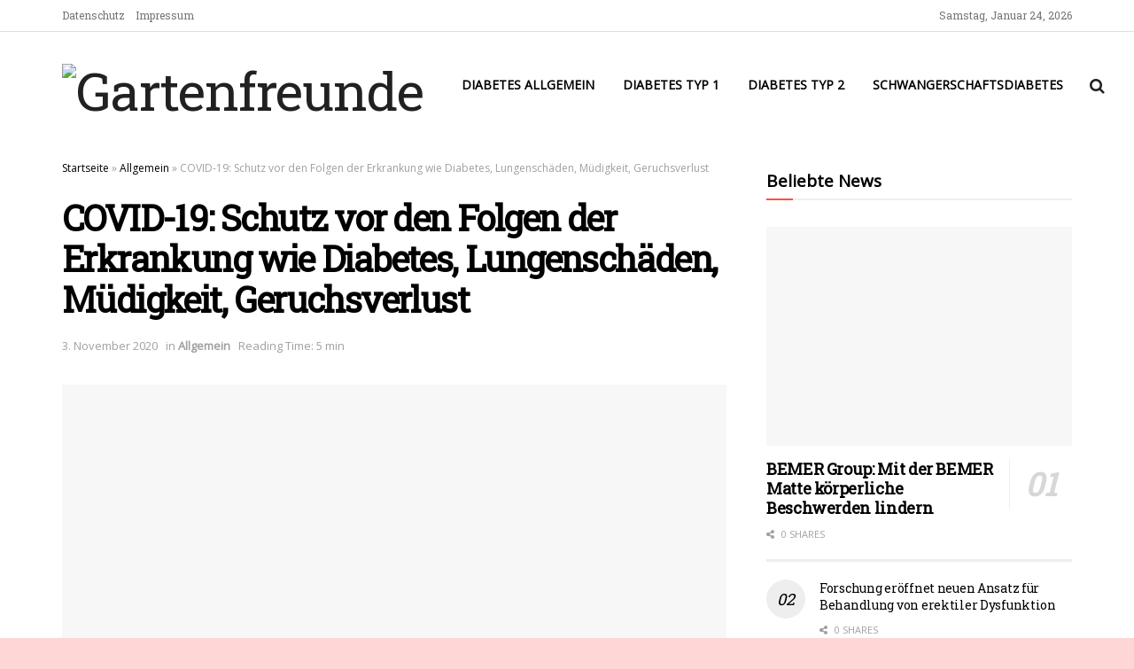

--- FILE ---
content_type: text/css; charset=utf-8
request_url: https://www.diabetes-wasnun.de/wp-content/themes/justnow/style.css?ver=1.0
body_size: -177
content:
/*
Theme Name: justnow
Version: 1.0
Description: A child theme of JNews
Template: jnews
Author: Administrator
*/
@import url("../jnews/style.css");
/* Your awesome customization starts here */